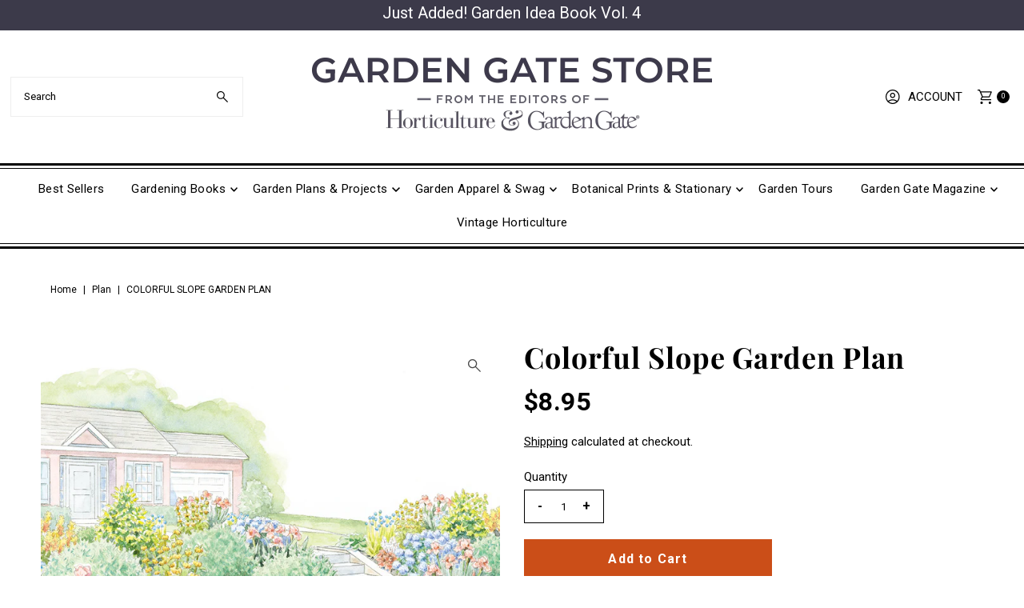

--- FILE ---
content_type: text/html; charset=utf-8
request_url: https://store.gardengatemagazine.com/products/colorful-slope-garden-plan?view=listing
body_size: 790
content:




<template data-html="listing">

  <div class="product-index-inner">
  
    
      
    
      
    
      
    
      
    
      
    
      
    
      
    
      
    
      
    

    

  

  

  <div class="prod-image">
    <a href="/products/colorful-slope-garden-plan" title="Colorful Slope Garden Plan">
      <div class="reveal">

            




<div class="box-ratio " style="padding-bottom: 100.0%;">
  <img src="//store.gardengatemagazine.com/cdn/shop/products/GGPLAN0019-color-the-slope-pv.jpg?v=1646241454&amp;width=700" alt="Colorful Slope Garden Plan" srcset="//store.gardengatemagazine.com/cdn/shop/products/GGPLAN0019-color-the-slope-pv.jpg?v=1646241454&amp;width=200 200w, //store.gardengatemagazine.com/cdn/shop/products/GGPLAN0019-color-the-slope-pv.jpg?v=1646241454&amp;width=300 300w, //store.gardengatemagazine.com/cdn/shop/products/GGPLAN0019-color-the-slope-pv.jpg?v=1646241454&amp;width=400 400w, //store.gardengatemagazine.com/cdn/shop/products/GGPLAN0019-color-the-slope-pv.jpg?v=1646241454&amp;width=500 500w, //store.gardengatemagazine.com/cdn/shop/products/GGPLAN0019-color-the-slope-pv.jpg?v=1646241454&amp;width=600 600w, //store.gardengatemagazine.com/cdn/shop/products/GGPLAN0019-color-the-slope-pv.jpg?v=1646241454&amp;width=700 700w" width="700" height="700" loading="lazy" fetchpriority="auto" sizes="(min-width: 1601px) 2000px,(min-width: 768px) and (max-width: 1600px) 1200px,(max-width: 767px) 100vw, 900px">
</div>
<noscript><img src="//store.gardengatemagazine.com/cdn/shop/products/GGPLAN0019-color-the-slope-pv.jpg?v=1646241454&amp;width=700" alt="Colorful Slope Garden Plan" srcset="//store.gardengatemagazine.com/cdn/shop/products/GGPLAN0019-color-the-slope-pv.jpg?v=1646241454&amp;width=352 352w, //store.gardengatemagazine.com/cdn/shop/products/GGPLAN0019-color-the-slope-pv.jpg?v=1646241454&amp;width=700 700w" width="700" height="700"></noscript>


          

          
</div>
    </a>
  </div>

  
    <div class="product__grid--buttons">
      

      
        


  
    
      <form method="post" action="/cart/add" id="product_form_7551654002900" accept-charset="UTF-8" class="shopify-product-form" enctype="multipart/form-data" data-product-form="
  {
    &quot;money_format&quot;: &quot;${{amount}}&quot;,
    &quot;enable_history&quot;: false,
    &quot;sold_out&quot;: &quot;Sold Out&quot;,
    &quot;button&quot;: &quot;Add to Cart&quot;,
    &quot;unavailable&quot;: &quot;Unavailable&quot;
  }
  "><input type="hidden" name="form_type" value="product" /><input type="hidden" name="utf8" value="✓" />

        <div class="product-variants"></div><!-- product variants -->
        <input  type="hidden" id="" name="id" data-sku="" value="42493215539412" />
          <button class="add AddtoCart js-ajax-submit" type="button" name="button" data-quick-add>Add to Cart</button>
            
        <input type="hidden" name="product-id" value="7551654002900" /></form>
    

      
    </div>
  

</div>

<div class="product-info">
  <div class="product-info-inner">
    <h3 class="product-title h5">
      <a href="/products/colorful-slope-garden-plan">
        Colorful Slope Garden Plan
      </a>
    </h3>
    

    
<div class="price price--listing"
><dl class="price__regular">
    <dt>
      <span class="visually-hidden visually-hidden--inline">Regular Price</span>
    </dt>
    <dd>
      <span class="price-item price-item--regular">$8.95
</span>
    </dd>
  </dl>
  <dl class="price__sale">
    <dt>
      <span class="visually-hidden visually-hidden--inline">Sale Price</span>
    </dt>
    <dd>
      <span class="price-item price-item--sale">$8.95
</span>
    </dd>
    <dt>
      <span class="visually-hidden visually-hidden--inline">Regular Price</span>
    </dt>
    <dd>
      <s class="price-item price-item--regular">
        
      </s>
    </dd>
  </dl>
  <dl class="price__unit">
    <dt>
      <span class="visually-hidden visually-hidden--inline">Unit Price</span>
    </dt>
    <dd class="price-unit-price"><span></span><span aria-hidden="true">/</span><span class="visually-hidden">per</span><span></span></dd>
  </dl>
</div>

<div class="clear"></div>

    <div class="product_listing_options"></div><!-- /.product_listing_options -->

    <form method="post" action="/cart/add" id="product_form_7551654002900" accept-charset="UTF-8" class="shopify-product-form" enctype="multipart/form-data"><input type="hidden" name="form_type" value="product" /><input type="hidden" name="utf8" value="✓" />
      <input  type="hidden" id="" name="id" value=""/>
      <div class="note note-success mt3 js-added-msg" style="display: none">
        <strong>Added to Cart</strong> <a class="underline" href="/cart">View Cart</a> or <a class="underline" href="/collections/all">Continue Shopping</a>.
      </div>
      <div class="note note-error js-error-msg" style="display: none">
        <strong>Cart Error</strong> Some items became unavailable. Update the quantity and try again.
      </div>
      <a class="add js-ajax-submit visually-hidden" href="#"></a>
    <input type="hidden" name="product-id" value="7551654002900" /></form>

  </div>
</div>


</template>

<template data-html="simple-listing">

  <div class="prod-container">
   <div class="prod-image image_ js-product-image">
     <a href="/products/colorful-slope-garden-plan" title="Colorful Slope Garden Plan">
       <div class="reveal">




<div class="box-ratio " style="padding-bottom: 100.0%;">
  <img src="//store.gardengatemagazine.com/cdn/shop/products/GGPLAN0019-color-the-slope-pv.jpg?v=1646241454&amp;width=300" alt="Colorful Slope Garden Plan" srcset="//store.gardengatemagazine.com/cdn/shop/products/GGPLAN0019-color-the-slope-pv.jpg?v=1646241454&amp;width=200 200w, //store.gardengatemagazine.com/cdn/shop/products/GGPLAN0019-color-the-slope-pv.jpg?v=1646241454&amp;width=300 300w" width="300" height="300" loading="lazy" fetchpriority="auto" sizes="(min-width: 1601px) 2000px,(min-width: 768px) and (max-width: 1600px) 1200px,(max-width: 767px) 100vw, 900px">
</div>
<noscript><img src="//store.gardengatemagazine.com/cdn/shop/products/GGPLAN0019-color-the-slope-pv.jpg?v=1646241454&amp;width=300" alt="Colorful Slope Garden Plan" srcset="//store.gardengatemagazine.com/cdn/shop/products/GGPLAN0019-color-the-slope-pv.jpg?v=1646241454&amp;width=300 300w" width="300" height="300"></noscript>

</div>
     </a>
   </div>

   

</div>

<div class="product-info">
  <div class="product-info-inner">
    <a href="/products/colorful-slope-garden-plan">
      
      <h3 class="product-title h5">Colorful Slope Garden Plan</h3>
    </a>
    
<div class="price price--listing"
><dl class="price__regular">
    <dt>
      <span class="visually-hidden visually-hidden--inline">Regular Price</span>
    </dt>
    <dd>
      <span class="price-item price-item--regular">$8.95
</span>
    </dd>
  </dl>
  <dl class="price__sale">
    <dt>
      <span class="visually-hidden visually-hidden--inline">Sale Price</span>
    </dt>
    <dd>
      <span class="price-item price-item--sale">$8.95
</span>
    </dd>
    <dt>
      <span class="visually-hidden visually-hidden--inline">Regular Price</span>
    </dt>
    <dd>
      <s class="price-item price-item--regular">
        
      </s>
    </dd>
  </dl>
  <dl class="price__unit">
    <dt>
      <span class="visually-hidden visually-hidden--inline">Unit Price</span>
    </dt>
    <dd class="price-unit-price"><span></span><span aria-hidden="true">/</span><span class="visually-hidden">per</span><span></span></dd>
  </dl>
</div>

    
    
  </div>
</div>

</template>


--- FILE ---
content_type: text/css
request_url: https://store.gardengatemagazine.com/cdn/shop/t/5/assets/component-mobile-nav-disclosures.css?v=175716777526177292381755532304
body_size: 99
content:
.mobile-menu__locales{padding-top:0;padding-bottom:0}.mobile-menu__locales .selectors-form{justify-content:flex-start;margin:0;display:flex;flex-direction:column;column-gap:10px}.mobile-menu__locales .selectors-form__item{border-bottom:1px solid var(--dotted-color);padding:5px 0}.mobile-menu__locales .disclosure{position:relative}.mobile-menu__locales noscript .selectors-form__select{position:relative;white-space:nowrap;color:var(--text-color);border:1px solid var(--text-color);border-right:0;border-radius:3px 0 0 3px/3px 0px 0px 3px;background-color:var(--background);margin:0}.mobile-menu__locales noscript .selectors-form__select select{padding-right:30px!important;margin-bottom:0;max-width:200px}.mobile-menu__locales noscript .selectors-form__select svg{position:absolute;top:50%;transform:translateY(-50%);right:10px;pointer-events:none;fill:var(--text-color)}.mobile-menu__locales noscript .localization-form__noscript-btn{border:1px solid var(--text-color);border-radius:0 3px 3px 0/0px 3px 3px 0;margin-bottom:0}.mobile-menu__locales .disclosure__toggle{display:flex;flex-wrap:nowrap;justify-content:flex-start;align-items:center;white-space:nowrap;color:var(--text-color);border:0;background-color:var(--background);margin:0;width:100%;padding-left:10px}.mobile-menu__locales .selectors-form__select.disclosure__toggle{position:relative}.mobile-menu__locales .disclosure__toggle select{margin-bottom:0}.mobile-menu__locales span.country--flag{height:18px;width:18px;border-radius:50%!important;overflow:hidden;margin-right:5px;display:flex;flex:0 0 18px}.mobile-menu__locales .disclosure__toggle__flag{width:100%!important;height:18px;object-fit:cover}.mobile-menu__locales .disclosure__toggle svg{min-width:20px;position:absolute;right:0}.mobile-menu__locales .disclosure__toggle svg:hover g{fill:var(--text-color)!important}.mobile-menu__locales .disclosure-list{background-color:var(--background);border:1px solid var(--dotted-color);border-radius:5px;right:0;padding:10px 0;position:relative;display:none;min-height:92px;max-height:320px;line-height:20px;text-align:left;list-style:none;bottom:105%;z-index:1000}.mobile-menu__locales .disclosure-list--visible{display:block}.mobile-menu__locales ul.disclosure--list_ul{list-style:none;height:290px;overflow-y:auto;overflow-x:hidden;margin-bottom:0}.mobile-menu__locales .disclosure-list__item{padding:2px 15px!important;text-align:left;width:280px}.mobile-menu__locales .disclosure-list__item:active{background-color:#80808033}.mobile-menu__locales .disclosure-list__option{color:var(--text-color)!important;text-decoration:none!important;text-transform:capitalize;display:flex;justify-content:flex-start;align-items:center;gap:5px;line-height:1.8}.mobile-menu__locales .disclosure-list__option span.country--name_container{opacity:.9}.mobile-menu__locales .disclosure-list__item--current .disclosure-list__option span.country--name_container{opacity:1}.mobile-menu__locales .disclosure-list__option span.country--name,.mobile-menu__locales .disclosure-list__option .localization-form__currency{flex:0 0 auto}div#MobileNavLanguageList ul.disclosure--list_ul{height:220px!important}div#MobileNavLanguageList ul.disclosure--list_ul .disclosure-list__item{width:200px}
/*# sourceMappingURL=/cdn/shop/t/5/assets/component-mobile-nav-disclosures.css.map?v=175716777526177292381755532304 */


--- FILE ---
content_type: text/javascript; charset=utf-8
request_url: https://store.gardengatemagazine.com/products/colorful-slope-garden-plan.js
body_size: 517
content:
{"id":7551654002900,"title":"Colorful Slope Garden Plan","handle":"colorful-slope-garden-plan","description":"\u003cp data-mce-fragment=\"1\"\u003ePlants with structure, resilience and season-long good looks make this slope from the sidewalk to the front lawn a stop-and-stare kind of garden. Turf can be hard to maintain on a slope and can quickly erode and become patchy, so replace it with shrubs and conifers for less maintenance and instant year-round interest! \u003c\/p\u003e\n\u003cp data-mce-fragment=\"1\"\u003eFeatured plants include baptisia, bearded iris, Norway spruce, inkberry holly and more perennials and shrubs.\u003cspan data-mce-fragment=\"1\"\u003e\u003c\/span\u003e\u003c\/p\u003e\n\u003cp data-mce-fragment=\"1\"\u003eThis Colorful Slope Garden Plan performs best in full sun to part shade and cold zones 5 to 9.\u003cbr data-mce-fragment=\"1\"\u003e\u003c\/p\u003e\n\u003cp data-mce-fragment=\"1\"\u003e\u003cstrong data-mce-fragment=\"1\"\u003eWHAT YOU GET\u003c\/strong\u003e\u003cspan data-mce-fragment=\"1\"\u003e \u003c\/span\u003e\u003cbr data-mce-fragment=\"1\"\u003eThe\u003cspan data-mce-fragment=\"1\" mce-data-marked=\"1\"\u003e Colorful Slope\u003c\/span\u003e\u003cspan class=\"itemTitle\" data-mce-fragment=\"1\"\u003e Garden Plan\u003c\/span\u003e\u003cspan data-mce-fragment=\"1\"\u003e \u003c\/span\u003eis a 9-page pdf file. It includes:\u003cspan data-mce-fragment=\"1\"\u003e \u003c\/span\u003e\u003cbr data-mce-fragment=\"1\"\u003e  • The gardenscape painting shown above\u003cspan data-mce-fragment=\"1\"\u003e \u003c\/span\u003e\u003cbr data-mce-fragment=\"1\"\u003e  • Overhead plan view\u003cspan data-mce-fragment=\"1\"\u003e \u003c\/span\u003e\u003cbr data-mce-fragment=\"1\"\u003e  • Tips on taking care of your new garden\u003cspan data-mce-fragment=\"1\"\u003e \u003c\/span\u003e\u003cbr data-mce-fragment=\"1\"\u003e  • Detailed plant list with cold-hardiness zones\u003cspan data-mce-fragment=\"1\"\u003e \u003c\/span\u003e\u003cbr data-mce-fragment=\"1\"\u003e  • PLUS, a 5-page article about how to build great garden soil, \"From the Ground Up\"\u003c\/p\u003e\n\u003cp data-mce-fragment=\"1\"\u003e\u003cem data-mce-fragment=\"1\"\u003eThis garden plan first appeared in Great Gardens Made Easy, Volume 5.\u003c\/em\u003e\u003c\/p\u003e","published_at":"2022-03-02T11:18:11-06:00","created_at":"2022-03-02T09:09:49-06:00","vendor":"Garden Gate","type":"Plan","tags":["cottage","curb appeal","garden plan","problem solvers","Sun"],"price":895,"price_min":895,"price_max":895,"available":true,"price_varies":false,"compare_at_price":null,"compare_at_price_min":0,"compare_at_price_max":0,"compare_at_price_varies":false,"variants":[{"id":42493215539412,"title":"Default Title","option1":"Default Title","option2":null,"option3":null,"sku":"GGPLAN0019","requires_shipping":false,"taxable":true,"featured_image":null,"available":true,"name":"Colorful Slope Garden Plan","public_title":null,"options":["Default Title"],"price":895,"weight":0,"compare_at_price":null,"inventory_management":null,"barcode":"","requires_selling_plan":false,"selling_plan_allocations":[]}],"images":["\/\/cdn.shopify.com\/s\/files\/1\/0007\/7342\/3222\/products\/GGPLAN0019-color-the-slope-pv.jpg?v=1646241454"],"featured_image":"\/\/cdn.shopify.com\/s\/files\/1\/0007\/7342\/3222\/products\/GGPLAN0019-color-the-slope-pv.jpg?v=1646241454","options":[{"name":"Title","position":1,"values":["Default Title"]}],"url":"\/products\/colorful-slope-garden-plan","media":[{"alt":null,"id":29269117763796,"position":1,"preview_image":{"aspect_ratio":1.0,"height":725,"width":725,"src":"https:\/\/cdn.shopify.com\/s\/files\/1\/0007\/7342\/3222\/products\/GGPLAN0019-color-the-slope-pv.jpg?v=1646241454"},"aspect_ratio":1.0,"height":725,"media_type":"image","src":"https:\/\/cdn.shopify.com\/s\/files\/1\/0007\/7342\/3222\/products\/GGPLAN0019-color-the-slope-pv.jpg?v=1646241454","width":725}],"requires_selling_plan":false,"selling_plan_groups":[]}

--- FILE ---
content_type: text/javascript; charset=utf-8
request_url: https://ndn.statistinamics.com/cstnxtm/86DBA352-9482-4217-923B-589AF53394AE.js?_uuid=1fd95ad9-b030-4205-822a-0d102ecf214b&lsgrg=&l=https%3A%2F%2Fstore.gardengatemagazine.com%2Fproducts%2Fcolorful-slope-garden-plan&r=
body_size: 330
content:
(function(){localStorage.lsgrg = "AA85C942-22F5-F011-8D4C-6045BDD72E84B82B9C0A-2B93-495C-99E5-21A4B48C63B9"})();
